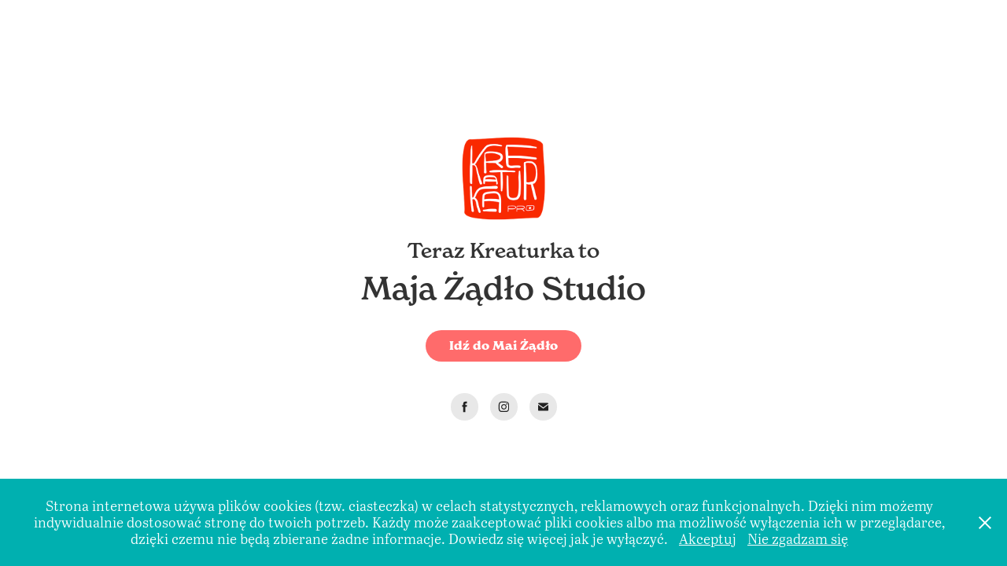

--- FILE ---
content_type: text/html; charset=utf-8
request_url: https://kreaturka.net/
body_size: 3874
content:
<!DOCTYPE HTML>
<html lang="en-US">
<head>
  <meta charset="UTF-8" />
  <meta name="viewport" content="width=device-width, initial-scale=1" />
      <meta name="keywords"  content="Kreaturka,majazadlo,projektowanie graficzne Toruń,studio graficzne Toruń,projektowanie opakowań Toruń,rysunek Toruń,projektowanie logo Toruń,design,logo design,branding,Maja Żądło" />
      <meta name="description"  content="KREATURKA. Mikro studio graficzne z Torunia. Rysunek, ilustracja, product design, UI / UX, landing page, social media, logo i branding." />
      <meta name="twitter:card"  content="summary_large_image" />
      <meta name="twitter:site"  content="@AdobePortfolio" />
      <meta  property="og:title" content="KREATURKA" />
      <meta  property="og:description" content="KREATURKA. Mikro studio graficzne z Torunia. Rysunek, ilustracja, product design, UI / UX, landing page, social media, logo i branding." />
      <meta  property="og:image" content="https://cdn.myportfolio.com/cc168c8c07a54af7df3dd1128ba2b300/3f830653-93ae-4a8a-be90-3ea515d46e5c_rwc_0x0x2679x2680x2679.jpg?h=6f6e417c59dfe4b5c666db11bbe7b286" />
        <link rel="icon" href="https://cdn.myportfolio.com/cc168c8c07a54af7df3dd1128ba2b300/a3bbf69e-ebad-42ba-8726-035ac975173f_carw_1x1x32.png?h=b26f9ab71728eed82b255efafee76a17" />
      <link rel="stylesheet" href="/dist/css/main.css" type="text/css" />
      <link rel="stylesheet" href="https://cdn.myportfolio.com/cc168c8c07a54af7df3dd1128ba2b300/6b087b581aa5cfced79428da6eab45041760900570.css?h=46f7d4a6d5f507cd8bae3356c9897774" type="text/css" />
    <link rel="canonical" href="https://kreaturka.net/under-construction" />
      <title>KREATURKA</title>
    <script type="text/javascript" src="//use.typekit.net/ik/[base64].js?cb=35f77bfb8b50944859ea3d3804e7194e7a3173fb" async onload="
    try {
      window.Typekit.load();
    } catch (e) {
      console.warn('Typekit not loaded.');
    }
    "></script>
</head>
  <body class="transition-enabled">    <section class="splash centered e2e-site-content">
      <div class="outer-wrap">
        <div class="centered-content-wrap js-site-wrap splash-modules">
      <div class='page-background-video page-background-video-with-panel'>
      </div>
      <div class="page-content js-page-content" data-context="pages" data-identity="id:p67f766f4c305c950caf65199d4a3e1df1dc9f1490b4f8d7ee6647">
        <div id="project-canvas" class="js-project-modules modules content">
          <div id="project-modules">
              
              <div class="project-module module image project-module-image js-js-project-module"  style="padding-top: px;
padding-bottom: px;
  width: 12%;
">

  

  
     <div class="js-lightbox" data-src="https://cdn.myportfolio.com/cc168c8c07a54af7df3dd1128ba2b300/458de9a2-5e70-4ba2-a3d9-50d215203a6c.png?h=30b065761c39db1ff3844048f4ac7fd7">
           <img
             class="js-lazy e2e-site-project-module-image"
             src="[data-uri]"
             data-src="https://cdn.myportfolio.com/cc168c8c07a54af7df3dd1128ba2b300/458de9a2-5e70-4ba2-a3d9-50d215203a6c_rw_600.png?h=498b08dc31d8584add102bab23e2f028"
             data-srcset="https://cdn.myportfolio.com/cc168c8c07a54af7df3dd1128ba2b300/458de9a2-5e70-4ba2-a3d9-50d215203a6c_rw_600.png?h=498b08dc31d8584add102bab23e2f028 400w,"
             data-sizes="(max-width: 400px) 100vw, 400px"
             width="400"
             height="0"
             style="padding-bottom: 100%; background: rgba(0, 0, 0, 0.03)"
             
           >
     </div>
  

</div>

              
              
              
              
              
              
              
              
              
              
              
              
              
              <div class="project-module module text project-module-text align- js-project-module e2e-site-project-module-text">
  <div class="rich-text js-text-editable module-text"><div style="line-height:30px;" class="texteditor-inline-lineheight"><span class="texteditor-inline-color" style="color:#333333;"><span style="font-family:mptp;font-weight:500;"><span style="font-size:26px;" class="texteditor-inline-fontsize">Teraz Kreaturka to</span></span></span></div><div style="line-height:30px;" class="texteditor-inline-lineheight"><span class="texteditor-inline-color" style="color:#333333;"><span style="font-family:mptp;font-weight:500;"><span style="font-size:40px;">Maja Żądło Studio</span></span></span></div></div>
</div>

              
              
              
              
              <div class="js-project-module project-module module button project-module-button" data-id="m68f4ec164e44d51c5aba0134e40ce2234df9e7039612aeae2b692"  style=" padding-top: px;
padding-bottom: px;
">
    <div class="button-container" style="">
      
      <a href="https://majazadlo.studio/" class="button-module preserve-whitespace--nowrap">Idź do Mai Żądło</a>
    </div>
</div>

              
              
              
              
              
              
              
              
              
              
              
              
              
              
              
              
              
              <div class="js-project-module project-module module social_icons project-module-social_icons align-" data-id="m67f766f4e27e4f6ec0240c6ff267a1a9eee6bd01d9086dd82889e">
  <div class="module-content module-content-social_icons js-module-content">
      <div class="social">
        <ul>
              <li>
                <a href="https://www.facebook.com/kreaturkadesign" target="_blank">
                  <svg xmlns="http://www.w3.org/2000/svg" xmlns:xlink="http://www.w3.org/1999/xlink" version="1.1" x="0px" y="0px" viewBox="0 0 30 24" xml:space="preserve" class="icon"><path d="M16.21 20h-3.26v-8h-1.63V9.24h1.63V7.59c0-2.25 0.92-3.59 3.53-3.59h2.17v2.76H17.3 c-1.02 0-1.08 0.39-1.08 1.11l0 1.38h2.46L18.38 12h-2.17V20z"/></svg>
                </a>
              </li>
              <li>
                <a href="https://www.instagram.com/majazadlo/" target="_blank">
                  <svg version="1.1" id="Layer_1" xmlns="http://www.w3.org/2000/svg" xmlns:xlink="http://www.w3.org/1999/xlink" viewBox="0 0 30 24" style="enable-background:new 0 0 30 24;" xml:space="preserve" class="icon">
                  <g>
                    <path d="M15,5.4c2.1,0,2.4,0,3.2,0c0.8,0,1.2,0.2,1.5,0.3c0.4,0.1,0.6,0.3,0.9,0.6c0.3,0.3,0.5,0.5,0.6,0.9
                      c0.1,0.3,0.2,0.7,0.3,1.5c0,0.8,0,1.1,0,3.2s0,2.4,0,3.2c0,0.8-0.2,1.2-0.3,1.5c-0.1,0.4-0.3,0.6-0.6,0.9c-0.3,0.3-0.5,0.5-0.9,0.6
                      c-0.3,0.1-0.7,0.2-1.5,0.3c-0.8,0-1.1,0-3.2,0s-2.4,0-3.2,0c-0.8,0-1.2-0.2-1.5-0.3c-0.4-0.1-0.6-0.3-0.9-0.6
                      c-0.3-0.3-0.5-0.5-0.6-0.9c-0.1-0.3-0.2-0.7-0.3-1.5c0-0.8,0-1.1,0-3.2s0-2.4,0-3.2c0-0.8,0.2-1.2,0.3-1.5c0.1-0.4,0.3-0.6,0.6-0.9
                      c0.3-0.3,0.5-0.5,0.9-0.6c0.3-0.1,0.7-0.2,1.5-0.3C12.6,5.4,12.9,5.4,15,5.4 M15,4c-2.2,0-2.4,0-3.3,0c-0.9,0-1.4,0.2-1.9,0.4
                      c-0.5,0.2-1,0.5-1.4,0.9C7.9,5.8,7.6,6.2,7.4,6.8C7.2,7.3,7.1,7.9,7,8.7C7,9.6,7,9.8,7,12s0,2.4,0,3.3c0,0.9,0.2,1.4,0.4,1.9
                      c0.2,0.5,0.5,1,0.9,1.4c0.4,0.4,0.9,0.7,1.4,0.9c0.5,0.2,1.1,0.3,1.9,0.4c0.9,0,1.1,0,3.3,0s2.4,0,3.3,0c0.9,0,1.4-0.2,1.9-0.4
                      c0.5-0.2,1-0.5,1.4-0.9c0.4-0.4,0.7-0.9,0.9-1.4c0.2-0.5,0.3-1.1,0.4-1.9c0-0.9,0-1.1,0-3.3s0-2.4,0-3.3c0-0.9-0.2-1.4-0.4-1.9
                      c-0.2-0.5-0.5-1-0.9-1.4c-0.4-0.4-0.9-0.7-1.4-0.9c-0.5-0.2-1.1-0.3-1.9-0.4C17.4,4,17.2,4,15,4L15,4L15,4z"/>
                    <path d="M15,7.9c-2.3,0-4.1,1.8-4.1,4.1s1.8,4.1,4.1,4.1s4.1-1.8,4.1-4.1S17.3,7.9,15,7.9L15,7.9z M15,14.7c-1.5,0-2.7-1.2-2.7-2.7
                      c0-1.5,1.2-2.7,2.7-2.7s2.7,1.2,2.7,2.7C17.7,13.5,16.5,14.7,15,14.7L15,14.7z"/>
                    <path d="M20.2,7.7c0,0.5-0.4,1-1,1s-1-0.4-1-1s0.4-1,1-1S20.2,7.2,20.2,7.7L20.2,7.7z"/>
                  </g>
                  </svg>
                </a>
              </li>
              <li>
                <a href="mailto:hello@kreaturka.net">
                  <svg version="1.1" id="Layer_1" xmlns="http://www.w3.org/2000/svg" xmlns:xlink="http://www.w3.org/1999/xlink" x="0px" y="0px" viewBox="0 0 30 24" style="enable-background:new 0 0 30 24;" xml:space="preserve" class="icon">
                    <g>
                      <path d="M15,13L7.1,7.1c0-0.5,0.4-1,1-1h13.8c0.5,0,1,0.4,1,1L15,13z M15,14.8l7.9-5.9v8.1c0,0.5-0.4,1-1,1H8.1c-0.5,0-1-0.4-1-1 V8.8L15,14.8z"/>
                    </g>
                  </svg>
                </a>
              </li>
        </ul>
      </div>
  </div>
</div>

              
          </div>
        </div>
      </div>
        </div>
      </div>
    </section>
  <div class="cookie-banner js-cookie-banner">
    <p>Strona internetowa używa plików cookies (tzw. ciasteczka) w celach statystycznych, reklamowych oraz funkcjonalnych. Dzięki nim możemy indywidualnie dostosować stronę do twoich potrzeb. Każdy może zaakceptować pliki cookies albo ma możliwość wyłączenia ich w przeglądarce, dzięki czemu nie będą zbierane żadne informacje. Dowiedz się więcej jak je wyłączyć.
      <a class="consent-link" href="#">Akceptuj</a>
      <a class="decline-link" href="#">Nie zgadzam się</a>
    </p>
    <svg xmlns="http://www.w3.org/2000/svg" viewBox="-6458 -2604 16 16" class='close-btn'>
      <g id="Group_1479" data-name="Group 1479" transform="translate(-8281.367 -3556.368)">
        <rect id="Rectangle_6401" data-name="Rectangle 6401" class="stroke" width="1.968" height="20.66" transform="translate(1823.367 953.759) rotate(-45)"/>
        <rect id="Rectangle_6402" data-name="Rectangle 6402" class="stroke" width="1.968" height="20.66" transform="translate(1824.758 968.368) rotate(-135)"/>
      </g>
    </svg>
  </div>
</body>
<script type="text/javascript">
  // fix for Safari's back/forward cache
  window.onpageshow = function(e) {
    if (e.persisted) { window.location.reload(); }
  };
</script>
  <script type="text/javascript">var __config__ = {"page_id":"p67f766f4c305c950caf65199d4a3e1df1dc9f1490b4f8d7ee6647","theme":{"name":"andreas"},"pageTransition":true,"linkTransition":true,"disableDownload":true,"localizedValidationMessages":{"required":"This field is required","Email":"This field must be a valid email address"},"lightbox":{"enabled":false},"cookie_banner":{"enabled":true,"color":{"text":"#FFFFFF","bg":"#00B0B0"}},"googleAnalytics":{"trackingCode":"G-B7RDGTXF48","anonymization":false}};</script>
  <script type="text/javascript" src="/site/translations?cb=35f77bfb8b50944859ea3d3804e7194e7a3173fb"></script>
  <script type="text/javascript" src="/dist/js/main.js?cb=35f77bfb8b50944859ea3d3804e7194e7a3173fb"></script>
</html>
